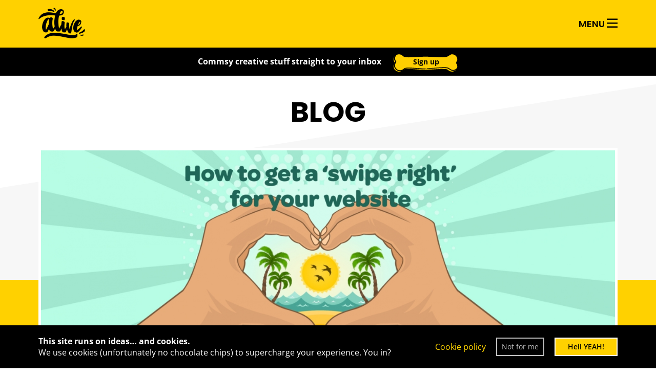

--- FILE ---
content_type: text/html; charset=UTF-8
request_url: https://www.alivewithideas.com/blog/how-to-get-a-swipe-right-for-your-website/
body_size: 18944
content:
<!DOCTYPE html>
<html lang="en-GB">
<head>
<meta charset="utf-8">
<meta http-equiv="X-UA-Compatible" content="IE=edge">
<meta name='viewport' content='width=device-width, maximum-scale=1.0, minimum-scale=1.0, initial-scale=1.0' />
<link rel="profile" href="https://gmpg.org/xfn/11">
<script>var ajaxurl = 'https://www.alivewithideas.com/wp-admin/admin-ajax.php'; var blogPage="https://www.alivewithideas.com/blog/"; 	var shopPage="https://www.alivewithideas.com/shop/";</script>
<link rel="preload" href="https://www.alivewithideas.com/wp-content/themes/alive/fonts/abril-fatface-v23-latin-regular.woff2" as="font" type="font/woff2"  crossorigin ><link rel="preload" href="https://www.alivewithideas.com/wp-content/themes/alive/fonts/poppins-v20-latin-300.woff2" as="font" type="font/woff2"  crossorigin ><link rel="preload" href="https://www.alivewithideas.com/wp-content/themes/alive/fonts/poppins-v20-latin-regular.woff2" as="font" type="font/woff2"  crossorigin ><link rel="preload" href="https://www.alivewithideas.com/wp-content/themes/alive/fonts/poppins-v20-latin-600.woff2" as="font" type="font/woff2"  crossorigin ><link rel="preload" href="https://www.alivewithideas.com/wp-content/themes/alive/fonts/poppins-v20-latin-700.woff2" as="font" type="font/woff2"  crossorigin ><link rel="preload" href="https://www.alivewithideas.com/wp-content/themes/alive/fonts/open-sans-v36-latin-regular.woff2" as="font" type="font/woff2"  crossorigin ><link rel="preload" href="https://www.alivewithideas.com/wp-content/themes/alive/fonts/open-sans-v36-latin-600.woff2" as="font" type="font/woff2"  crossorigin ><link rel="preload" href="https://www.alivewithideas.com/wp-content/themes/alive/fonts/open-sans-v36-latin-700.woff2" as="font" type="font/woff2"  crossorigin ><meta name='robots' content='index, follow, max-image-preview:large, max-snippet:-1, max-video-preview:-1' />
	<style>img:is([sizes="auto" i], [sizes^="auto," i]) { contain-intrinsic-size: 3000px 1500px }</style>
	<!--[if lt IE 9]>
<script src="https://www.alivewithideas.com/wp-content/themes/alive/lib/js/html5shiv.min.js"></script>
<script src="https://www.alivewithideas.com/wp-content/themes/alive/lib/js/respond.min.js"></script>
<![endif]-->

	<title>Alive With Ideas - Blog - How to get a ‘swipe right’ for your website </title>
	<meta name="description" content="The heatwave isn’t the only thing that’s been raising temperatures in recent months. From high profile Royal weddings, to the return of trashy dating show" />
	<link rel="canonical" href="https://www.alivewithideas.com/blog/how-to-get-a-swipe-right-for-your-website/" />
	<meta property="og:locale" content="en_GB" />
	<meta property="og:type" content="article" />
	<meta property="og:title" content="Alive With Ideas - Blog - How to get a ‘swipe right’ for your website " />
	<meta property="og:description" content="The heatwave isn’t the only thing that’s been raising temperatures in recent months. From high profile Royal weddings, to the return of trashy dating show" />
	<meta property="og:url" content="https://www.alivewithideas.com/blog/how-to-get-a-swipe-right-for-your-website/" />
	<meta property="og:site_name" content="Alive With Ideas" />
	<meta property="article:publisher" content="https://www.facebook.com/alivewithideas/" />
	<meta property="article:published_time" content="2018-08-23T11:41:32+00:00" />
	<meta property="article:modified_time" content="2019-09-10T09:23:23+00:00" />
	<meta property="og:image" content="https://www.alivewithideas.com/wp-content/uploads/2019/07/Swipe-right_banners_Blog-banner-1200x405.jpg" />
	<meta property="og:image:width" content="1200" />
	<meta property="og:image:height" content="405" />
	<meta property="og:image:type" content="image/jpeg" />
	<meta name="author" content="ataylor" />
	<meta name="twitter:card" content="summary_large_image" />
	<meta name="twitter:creator" content="@alivewithideas" />
	<meta name="twitter:site" content="@alivewithideas" />
	<meta name="twitter:label1" content="Written by" />
	<meta name="twitter:data1" content="ataylor" />
	<meta name="twitter:label2" content="Estimated reading time" />
	<meta name="twitter:data2" content="7 minutes" />
	<script type="application/ld+json" class="yoast-schema-graph">{"@context":"https://schema.org","@graph":[{"@type":"WebPage","@id":"https://www.alivewithideas.com/blog/how-to-get-a-swipe-right-for-your-website/","url":"https://www.alivewithideas.com/blog/how-to-get-a-swipe-right-for-your-website/","name":"Alive With Ideas - Blog - How to get a ‘swipe right’ for your website ","isPartOf":{"@id":"https://www.alivewithideas.com/#website"},"primaryImageOfPage":{"@id":"https://www.alivewithideas.com/blog/how-to-get-a-swipe-right-for-your-website/#primaryimage"},"image":{"@id":"https://www.alivewithideas.com/blog/how-to-get-a-swipe-right-for-your-website/#primaryimage"},"thumbnailUrl":"https://www.alivewithideas.com/wp-content/uploads/2019/07/Swipe-right_banners_Blog-banner-scaled.jpg","datePublished":"2018-08-23T11:41:32+00:00","dateModified":"2019-09-10T09:23:23+00:00","author":{"@id":"https://www.alivewithideas.com/#/schema/person/87eebee694c8892015f0fd63382543a8"},"description":"The heatwave isn’t the only thing that’s been raising temperatures in recent months. From high profile Royal weddings, to the return of trashy dating show","breadcrumb":{"@id":"https://www.alivewithideas.com/blog/how-to-get-a-swipe-right-for-your-website/#breadcrumb"},"inLanguage":"en-GB","potentialAction":[{"@type":"ReadAction","target":["https://www.alivewithideas.com/blog/how-to-get-a-swipe-right-for-your-website/"]}]},{"@type":"ImageObject","inLanguage":"en-GB","@id":"https://www.alivewithideas.com/blog/how-to-get-a-swipe-right-for-your-website/#primaryimage","url":"https://www.alivewithideas.com/wp-content/uploads/2019/07/Swipe-right_banners_Blog-banner-scaled.jpg","contentUrl":"https://www.alivewithideas.com/wp-content/uploads/2019/07/Swipe-right_banners_Blog-banner-scaled.jpg","width":2560,"height":864},{"@type":"BreadcrumbList","@id":"https://www.alivewithideas.com/blog/how-to-get-a-swipe-right-for-your-website/#breadcrumb","itemListElement":[{"@type":"ListItem","position":1,"name":"Home","item":"https://www.alivewithideas.com/"},{"@type":"ListItem","position":2,"name":"Blog","item":"https://www.alivewithideas.com/blog/"},{"@type":"ListItem","position":3,"name":"How to get a ‘swipe right’ for your website "}]},{"@type":"WebSite","@id":"https://www.alivewithideas.com/#website","url":"https://www.alivewithideas.com/","name":"Alive With Ideas","description":"","potentialAction":[{"@type":"SearchAction","target":{"@type":"EntryPoint","urlTemplate":"https://www.alivewithideas.com/?s={search_term_string}"},"query-input":{"@type":"PropertyValueSpecification","valueRequired":true,"valueName":"search_term_string"}}],"inLanguage":"en-GB"},{"@type":"Person","@id":"https://www.alivewithideas.com/#/schema/person/87eebee694c8892015f0fd63382543a8","name":"ataylor","image":{"@type":"ImageObject","inLanguage":"en-GB","@id":"https://www.alivewithideas.com/#/schema/person/image/","url":"https://secure.gravatar.com/avatar/68988fdf8d356789b55d291744c3487fdd5e4c42e69713732a344ccfd3fa091c?s=96&d=mm&r=g","contentUrl":"https://secure.gravatar.com/avatar/68988fdf8d356789b55d291744c3487fdd5e4c42e69713732a344ccfd3fa091c?s=96&d=mm&r=g","caption":"ataylor"}}]}</script>


<link rel='dns-prefetch' href='//player.vimeo.com' />
<link rel='stylesheet' id='wpa-css-css' href='https://www.alivewithideas.com/wp-content/plugins/honeypot/includes/css/wpa.css?ver=2.3.04' type='text/css' media='all' />
<link rel='stylesheet' id='brands-styles-css' href='https://www.alivewithideas.com/wp-content/plugins/woocommerce/assets/css/brands.css?ver=9.8.6' type='text/css' media='all' />
<link rel='stylesheet' id='awi-fonts-css' href='https://www.alivewithideas.com/wp-content/themes/alive/fonts/fonts.min.css?ver=6.8.3' type='text/css' media='all' />
<link rel='stylesheet' id='awi-style-css' href='https://www.alivewithideas.com/wp-content/themes/alive/style.css?ver=21052025.03' type='text/css' media='all' />
<link rel='stylesheet' id='awi-academy-style-css' href='https://www.alivewithideas.com/wp-content/themes/alive/academy/css/academy-style.css?ver=14102024.01' type='text/css' media='all' />
<script type="text/javascript" src="https://www.alivewithideas.com/wp-content/themes/alive/lib/js/modernizr-custom.js" id="awi-mod-js"></script>
<link rel="https://api.w.org/" href="https://www.alivewithideas.com/wp-json/" /><link rel="alternate" title="JSON" type="application/json" href="https://www.alivewithideas.com/wp-json/wp/v2/posts/698" /><link rel='shortlink' href='https://www.alivewithideas.com/?p=698' />
<link rel="alternate" title="oEmbed (JSON)" type="application/json+oembed" href="https://www.alivewithideas.com/wp-json/oembed/1.0/embed?url=https%3A%2F%2Fwww.alivewithideas.com%2Fblog%2Fhow-to-get-a-swipe-right-for-your-website%2F" />
<link rel="alternate" title="oEmbed (XML)" type="text/xml+oembed" href="https://www.alivewithideas.com/wp-json/oembed/1.0/embed?url=https%3A%2F%2Fwww.alivewithideas.com%2Fblog%2Fhow-to-get-a-swipe-right-for-your-website%2F&#038;format=xml" />
		<!-- Google Tag Manager -->
<script>(function(w,d,s,l,i){w[l]=w[l]||[];w[l].push({'gtm.start':
new Date().getTime(),event:'gtm.js'});var f=d.getElementsByTagName(s)[0],
j=d.createElement(s),dl=l!='dataLayer'?'&l='+l:'';j.async=true;j.src=
'https://www.googletagmanager.com/gtm.js?id='+i+dl;f.parentNode.insertBefore(j,f);
})(window,document,'script','dataLayer','GTM-PZSZV2JD');</script>
<!-- End Google Tag Manager -->
	<noscript><style>.woocommerce-product-gallery{ opacity: 1 !important; }</style></noscript>
	<link rel="icon" href="https://www.alivewithideas.com/wp-content/uploads/2020/05/cropped-favicon-1-1-32x32.png" sizes="32x32" />
<link rel="icon" href="https://www.alivewithideas.com/wp-content/uploads/2020/05/cropped-favicon-1-1-192x192.png" sizes="192x192" />
<link rel="apple-touch-icon" href="https://www.alivewithideas.com/wp-content/uploads/2020/05/cropped-favicon-1-1-180x180.png" />
<meta name="msapplication-TileImage" content="https://www.alivewithideas.com/wp-content/uploads/2020/05/cropped-favicon-1-1-270x270.png" />
</head>
<body class="wp-singular post-template-default single single-post postid-698 single-format-standard wp-theme-alive theme-alive woocommerce-no-js">
<a class="sr-only" href="#main-content">Skip to main content</a>	
<header>	
	<div id="header-brand">
		<div class="container">
			<div class="row">
				<div class="col-xs-6 header-logo">
					<a href="https://www.alivewithideas.com" rel="home"><i class="awi-icon awi-icon-alive-logo"></i><span class="sr-only">Alive With Ideas</span></a>
				</div>
				<div class="col-xs-6 header-control">
										<div class="menu-control menu-open">Menu <i class="awi-icon awi-icon-menu"></i></div>
				</div>
			</div>	
		</div>
	</div>
	
	<div id="header-signup">
		<div class="container">
			<div class="row">
				<div class="col-xs-12">
					Commsy creative stuff straight to your inbox
							<div class="bone-btn">	
			<svg xmlns="http://www.w3.org/2000/svg" viewBox="0 0 189.6 55.8"><defs><style>.bb-bg{fill:#ffcf00;}.bb-line{fill:#000000;}</style></defs><g>
			<path class="bb-bg" d="m93.29,50.12c8.67,0,17.35-.33,26-.99,39.2-2.99,35.48-.28,41.67,3.61.98.61,5.26,3.49,10.64,3.01,5.08-.46,10.68-4.25,12.73-9.02,2.18-5.07,1.37-10.95-2.08-15.27-.54-.7-.54-1.69,0-2.39,3.46-4.32,4.26-10.2,2.08-15.27-2.21-5.14-7.13-8.63-12.73-9.02h-.14c-5.39-.49-9.52,2.45-10.5,3.06-6.19,3.89-2.48,7.88-41.67,4.89-8.65-.66-17.32-.99-26-.99h-1.04c-8.67,0-17.35.33-26,.99-39.2,2.99-35.48-1-41.67-4.89-.98-.61-5.11-3.55-10.5-3.06h-.14c-5.6.39-10.52,3.88-12.73,9.02C-.97,18.86-.16,24.74,3.29,29.06c.54.7.54,1.69,0,2.39C-.16,35.77-.97,41.65,1.21,46.72c2.05,4.78,7.65,8.57,12.73,9.02,5.39.49,9.67-2.39,10.64-3.01,6.19-3.89,2.48-6.6,41.67-3.61,8.65.66,17.32.99,26,.99h1.04Z"/>
			<path class="bb-line" d="m96.36,47.47c-4.36,1.6-9.8,1.06-14.51,1-7.16-.04-14.37-.7-21.51-1.22-3.58-.26-7.17-.5-10.75-.65-3.58-.16-7.16-.21-10.62.05-1.44.1-2.83.32-4.12.64-1.3.35-2.3.87-3.4,1.72-2.3,1.88-5.14,3.75-8.28,4.69-1.57.49-3.24.76-4.92.77-1.68.02-3.4-.29-4.96-.83-3.14-1.08-5.94-2.93-8.14-5.43C.57,43.02.19,35.17,3.57,29.4c.42-.73.9-1.41,1.4-2.06.07-.09.07-.17.04-.24.09.11-.3-.41-.52-.7-.25-.32-.46-.69-.69-1.04-.44-.71-.81-1.46-1.14-2.23-1.29-3.08-1.64-6.54-.97-9.82.67-3.27,2.36-6.32,4.76-8.63C8.84,2.35,11.95.81,15.23.25c.41-.08.82-.12,1.24-.16l.31-.03c.07-.02.41-.02.36-.02l.54-.03c.84-.05,1.68,0,2.51.09,1.66.21,3.27.67,4.76,1.32,1.51.64,2.9,1.49,4.17,2.39,1.38.94,2.48,2.07,3.52,2.79,2.06,1.47,4.87,1.97,7.76,2.25,2.9.24,5.85.34,8.82.3,5.94-.06,11.9-.36,17.86-.78,11.97-.9,24.04-1.19,36.05-.9,6.01.15,12.02.45,18.02.91,5.98.45,11.93.92,17.89,1.11,2.98.11,5.95.13,8.91.06,2.94-.14,5.92-.33,8.6-1.14,1.33-.43,2.5-1.04,3.6-1.94.56-.43,1.11-.96,1.74-1.43.58-.49,1.32-.95,1.92-1.35,2.6-1.7,5.68-2.91,8.9-3.04,3.16-.12,6.42.63,9.15,2.29,2.74,1.63,4.96,4.13,6.29,7.03,1.35,2.9,1.76,6.21,1.21,9.35-.27,1.57-.77,3.1-1.49,4.53-.37.71-.78,1.4-1.24,2.04l-.35.48-.17.23s-.05.07-.07.11c-.09.16-.13.35-.11.53.01.14.05.27.12.39.03.06.24.34.42.58.37.47.68.98.99,1.49.61,1.03,1.08,2.14,1.44,3.28.72,2.28.9,4.73.55,7.09-.35,2.35-1.23,4.67-2.68,6.61-1.44,1.91-3.26,3.48-5.31,4.65-2.03,1.19-4.31,1.98-6.7,2.21-2.38.19-4.77-.23-6.95-1.06-2.21-.82-4.17-2.07-5.99-3.47-.89-.7-1.73-1.37-2.63-1.87-.48-.21-.92-.46-1.44-.6l-.75-.25-.79-.17c-2.11-.43-4.33-.61-6.54-.67-1.11-.05-2.22-.06-3.33-.06-1.11,0-2.23,0-3.34.03-4.46.07-8.93.32-13.4.56-4.47.26-8.94.6-13.43.83-4.48.23-8.98.38-13.48.45-1.97.04-5.36.75-6.3-1.08,4.57-.96,9.58-.84,14.31-1.08,4.43-.21,8.83-.53,13.27-.89,4.45-.35,8.91-.68,13.39-.92,4.48-.24,8.97-.42,13.55-.27,2.3.13,4.61.23,7.06.91,1.22.33,2.48.9,3.56,1.62,1.07.74,1.88,1.43,2.73,2.02,1.72,1.21,3.51,2.16,5.44,2.73,1.91.57,3.9.72,5.79.39,3.79-.73,7.55-3.21,9.58-6.48.26-.41.47-.83.67-1.26.18-.45.37-.91.5-1.38.28-.94.48-1.91.55-2.89.13-1.96-.15-3.96-.89-5.79-.36-.92-.82-1.8-1.37-2.61l-.44-.6-.32-.44c-.15-.23-.27-.47-.37-.72-.39-1.01-.31-2.18.22-3.12.07-.12.13-.23.22-.35l.18-.24.23-.3c.15-.2.31-.4.43-.61.28-.41.52-.84.76-1.27.44-.88.8-1.81,1.04-2.77.51-1.91.53-3.94.17-5.88-.41-1.93-1.21-3.8-2.43-5.37-2.39-3.19-6.23-5.17-10.3-5.26-3.96-.24-7.87,1.7-11.09,4.4-.41.35-.89.73-1.35,1.11-.52.36-1.02.75-1.61,1.04-1.13.65-2.34,1.03-3.52,1.34-1.18.27-2.35.5-3.51.6-1.16.15-2.31.22-3.45.28-4.58.21-9.08.07-13.58-.14l-6.73-.39-6.71-.5c-8.88-.72-17.78-1.09-26.67-1.11-9.53-.06-19.04.37-28.57,1.13-2.39.17-4.78.35-7.18.48-2.39.15-4.79.26-7.2.34-4.81.13-9.63.22-14.55-.4-1.23-.2-2.47-.42-3.72-.81-.62-.17-1.24-.47-1.85-.72-.59-.32-1.2-.64-1.72-1.04-1.08-.77-1.96-1.62-2.83-2.27-.86-.63-1.88-1.31-2.84-1.82-1.95-1.06-4.09-1.74-6.24-1.84l-.81-.02-.85.04c-.52.03-1.08.08-1.61.18-1.07.19-2.12.5-3.12.93-1.99.88-3.78,2.23-5.16,3.91-1.38,1.69-2.34,3.71-2.8,5.85-.44,2.14-.37,4.39.2,6.51.28,1.06.71,2.09,1.24,3.05.27.48.55.95.88,1.4.17.25.3.37.58.85.22.41.35.87.36,1.34.02.46-.07.93-.26,1.35-.1.21-.21.41-.36.6l-.27.35c-.35.44-.65.9-.94,1.37-.58.94-1.02,1.97-1.35,3.02-.65,2.11-.83,4.4-.42,6.59.4,2.2,1.28,4.28,2.74,5.97,1.44,1.7,3.26,3.13,5.29,4.11,2.03.99,4.23,1.57,6.46,1.46,2.23-.09,4.44-.73,6.46-1.76,1-.49,2-1.14,2.93-1.78.93-.66,1.83-1.44,2.91-2.13,1.08-.71,2.32-1.13,3.53-1.44,1.22-.29,2.43-.43,3.64-.56,4.82-.36,9.58-.17,14.33.04,4.75.24,9.48.6,14.2,1.01,9.42.88,18.84,1.52,28.29,1.87.43.14,1.21-.25,1.34.35Z"/></g>
			</svg>	
			<button type="button" data-toggle="modal" data-target="#modal-signup">Sign up</button>
		</div>										
				</div>				
			</div>			
		</div>		
	</div>
	
</header>	
<div id="menu-overlay">	
	<div class="menu-overlay-header">								
		<div class="container">
			<div class="row">
				<div class="col-xs-12">				
					<div class="row">
						<div class="col-xs-6 header-logo">
							<a href="https://www.alivewithideas.com" rel="home"><i class="awi-icon awi-icon-alive-logo"></i><span class="sr-only">Alive With Ideas</span></a>
						</div>
						<div class="col-xs-6 header-control">
														<div class="menu-control menu-close">Menu <i class="awi-icon awi-icon-close"></i></div>
						</div>
					</div>
				</div>
			</div>
		</div>
	</div>

	<div class="menu-overlay-content">		
		<div class="container">			
			<div class="row">
				<div class="col-xs-12 col-lg-4 col-lg-offset-4">	
					<div class="menu-overlay-menu">
						<div class="menu-header">
							Menu
						</div>
						<ul id="main-menu" class="main-menu">
							<li><a href="https://www.alivewithideas.com">Home</a></li>
							<li><a href="https://www.alivewithideas.com/gallery/">Gallery</a></li>
							<li><a href="https://www.alivewithideas.com/blog/">Blog</a></li>
							<li><a href="https://www.alivewithideas.com/being-alive/">Being Alive</a></li>
							<li><a href="https://ideaseverywhere.alivewithideas.com/">Ideas Everywhere</a></li>
							<li><a href="https://www.alivewithideas.com/resources/">Resources</a></li>
							<li><a href="https://www.alivewithideas.com/contact/">Contact</a></li>
						</ul>
						<div class="social">
							<ul>
								<li><a target="_blank" rel="noopener" href="https://www.linkedin.com/company/alive-with-ideas/"><i class="awi-icon awi-icon-linkedin"></i><span class="sr-only">Alive With Ideas on LinkedIn</span></a></li>
								<li><a target="_blank" rel="noopener" href="https://www.instagram.com/alivewithideas/"><i class="awi-icon awi-icon-instagram"></i><span class="sr-only">Alive With Ideas on Instagram</span></a></li>
								<li><a target="_blank" rel="noopener" href="https://twitter.com/alivewithideas/"><i class="awi-icon awi-icon-twitter"></i><span class="sr-only">Alive With Ideas on Twitter</span></a></li>
							</ul>
						</div>
					</div>			
					<img loading="lazy" src="https://www.alivewithideas.com/wp-content/themes/alive/images/img-see-more-l.png" width="99" height="99" alt="">
				</div>
			</div>
		</div>
	</div>
</div>

<div id="wrapper"><div  id="main-content">
<div class="section section-grey" id="article-banner">
	<div class="angle angle-white-grey"></div>
	<div class="article-banner-section-bg"></div>
	<div class="container">
		<div class="row">			
			<div class="col-xs-12">
				<p class="h4">Blog</p>
																<img src="https://www.alivewithideas.com/wp-content/uploads/2019/07/Swipe-right_banners_Blog-banner-scaled-1360x459.jpg" alt="How to get a ‘swipe right’ for your website " class="img-responsive" width="1360" height="459">					
								</div>
		</div>
	</div>
</div>


<div class="section section-grey" id="article-main">
	<div class="container">
		<div class="row">
			
			<div class="col-xs-12 col-lg-8">			
				<div class="article-header">
					<p><a href="" class="blog-link animated-2 to-underline underline-left">&lt; Blog home</a></p>					
					<h1 class="animated-1 to-highlight">How to get a ‘swipe right’ for your website </h1>
					<p class="article-date">23rd Aug 2018</p>	
				</div>
				<div class="article-content">						
					<p>The heatwave isn’t the only thing that’s been raising temperatures in recent months. From high profile Royal weddings, to the return of trashy dating show Love Island, 2018 is shaping up to be a year filled with love and romance.</p>
<p>What you may be surprised to hear is that love could also be the answer when it comes to creating a sales-driven website. As the secret to generating sales &#8211; even if you’re a B2B company supplying highly specialised pieces of kit &#8211; lies in how well you can form connections.</p>
<p>While it’s easy to get caught up in the numbers (how many web visitors you’re getting, how many conversions, etc), it’s important to remember that people buy from people. Every lead is simply a person (or team of people) that you need to convince to start a relationship with you. If that’s not happening, then maybe it’s time for a review of your website and its content.</p>
<p>Us humans are social beings. We are driven by relationships and making a connection with those around us. The top performing teams know this and understand the importance of embracing the human element of business (both externally and internally). It’s the reason why so many companies are now investing so heavily in user experience (UX) and customer experience (CX) – basically, what it feels like to work with them.<img fetchpriority="high" decoding="async" class="alignright wp-image-704 size-medium" src="https://www.alivewithideas.com/wp-content/uploads/2019/07/swipe-right_blog_images-01-300x300.png" alt="" width="300" height="300" srcset="https://www.alivewithideas.com/wp-content/uploads/2019/07/swipe-right_blog_images-01-300x300.png 300w, https://www.alivewithideas.com/wp-content/uploads/2019/07/swipe-right_blog_images-01-100x100.png 100w, https://www.alivewithideas.com/wp-content/uploads/2019/07/swipe-right_blog_images-01-150x150.png 150w, https://www.alivewithideas.com/wp-content/uploads/2019/07/swipe-right_blog_images-01-76x76.png 76w, https://www.alivewithideas.com/wp-content/uploads/2019/07/swipe-right_blog_images-01-168x168.png 168w, https://www.alivewithideas.com/wp-content/uploads/2019/07/swipe-right_blog_images-01.png 350w" sizes="(max-width: 300px) 100vw, 300px" /></p>
<p>With any B2B or B2C website, you’re firstly putting yourself out there and trying to catch someone’s eye. Then trying to make your business, products and services as attractive to them as possible. Your ultimate aim is to turn them from a prospect into a long-term, loyal partner – which is why a masterclass in dating can be a great place to start.</p>
<p>So, how does the age-old art of courtship translate into B2B web design?</p>
<h3>The blind date test</h3>
<p>Having someone visit your website for the first time, is in many ways like going on a blind date. An individual may have found you in a number of different ways –  for example, a friend may have set up the encounter by making a recommendation, or they could have seen you putting yourself out there, such as through an online ad. Expectations will vary, based on how much they have been told about you beforehand and what they have seen up to this point.</p>
<p>In preparation for this first encounter, there are some basics you need to get right.</p>
<h3>Turn up!</h3>
<p>While someone may wait 10 or even 20 minutes for their date to show up in person, if your website doesn’t make an appearance within just a couple of seconds, they are unlikely to stick around. And potential customers aren’t the only ones you need to turn up for, loading quickly on any device also matters to Google and can influence how well you rank.</p>
<h3>Speak clearly<img decoding="async" class="alignright wp-image-703 size-medium" src="https://www.alivewithideas.com/wp-content/uploads/2019/07/swipe-right_blog_images_Artboard-2-300x300.png" alt="" width="300" height="300" srcset="https://www.alivewithideas.com/wp-content/uploads/2019/07/swipe-right_blog_images_Artboard-2-300x300.png 300w, https://www.alivewithideas.com/wp-content/uploads/2019/07/swipe-right_blog_images_Artboard-2-100x100.png 100w, https://www.alivewithideas.com/wp-content/uploads/2019/07/swipe-right_blog_images_Artboard-2-150x150.png 150w, https://www.alivewithideas.com/wp-content/uploads/2019/07/swipe-right_blog_images_Artboard-2-76x76.png 76w, https://www.alivewithideas.com/wp-content/uploads/2019/07/swipe-right_blog_images_Artboard-2-168x168.png 168w, https://www.alivewithideas.com/wp-content/uploads/2019/07/swipe-right_blog_images_Artboard-2.png 351w" sizes="(max-width: 300px) 100vw, 300px" /></h3>
<p>How you express yourself is very important and is the secret of forming a strong connection. Always avoid talking in long or hard to read sentences, or using jargon and industry spiel too heavily.</p>
<p>Even if your target market includes nuclear physicists, you need to use language that is accessible and easy to digest. How you communicate on your website will paint a picture of what it may be like to work with you. If you’re providing a complicated service or technical product, then you need to show you can explain things clearly.</p>
<h3>Present yourself well</h3>
<p>How you present yourself is another big factor. Never go for design over substance. You need to be smart and well presented, yet comfortable. Using too many flashy graphics, or being over-designed can end up being distracting and put people off. There is also no point having a colourful and intricate web design, if the information it contains is too hard to find or physically read!</p>
<p>Avoid the 7 biggest dating put offs</p>
<p>Once you’ve got the basics right, it’s time to perfect your dating skills. These common dating put offs are best avoided with any company website.</p>
<h3>1) Making a poor first impression</h3>
<p>You need to make a great first impression, as lasting opinions can be formed in just seconds. With so much competition out there – and coming from anywhere in the world nowadays – potential customers will simply ‘swipe left’ and move on, if they don’t like what they see, or can’t find what they’re looking for very quickly. Look at you site through the eyes of someone who has never visited before and knows nothing about your company. What impression does it instantly give? What does it suggest you are like to work with?</p>
<h3>2) Going for the wrong type of person</h3>
<p>Dating is about finding a good match and that means understanding clearly who your target audiences are and what they will be looking for. Is your website up to date and clearly focused on your key buyer types? It’s never going to work if you’re pulling in and spending time on the wrong type of person, no matter how much you want it to. Work out who is the best fit for your product – who will have a need and benefit from it the most? Are they in a particular geographic area? What budget do they need to have access to? What level of person should you be talking to?</p>
<h3>3) Having nothing in common</h3>
<p>You need to make it obvious from the moment someone arrives that they are in the right place and should be speaking with you. Check that your website makes it clear who you work with and how you help them. You may find you have a high bounce rate (i.e. people arriving and leaving straight away) if it isn’t instantly clear what you’re offering and the problem it solves (promoting the benefits not nitty gritty features at this top level).</p>
<h3>4) Trying to move too fast<img decoding="async" class="alignright size-medium wp-image-702" src="https://www.alivewithideas.com/wp-content/uploads/2019/07/swipe-right_blog_images_Artboard-2-copy-300x300.png" alt="" width="300" height="300" srcset="https://www.alivewithideas.com/wp-content/uploads/2019/07/swipe-right_blog_images_Artboard-2-copy-300x300.png 300w, https://www.alivewithideas.com/wp-content/uploads/2019/07/swipe-right_blog_images_Artboard-2-copy-100x100.png 100w, https://www.alivewithideas.com/wp-content/uploads/2019/07/swipe-right_blog_images_Artboard-2-copy-150x150.png 150w, https://www.alivewithideas.com/wp-content/uploads/2019/07/swipe-right_blog_images_Artboard-2-copy-76x76.png 76w, https://www.alivewithideas.com/wp-content/uploads/2019/07/swipe-right_blog_images_Artboard-2-copy-168x168.png 168w, https://www.alivewithideas.com/wp-content/uploads/2019/07/swipe-right_blog_images_Artboard-2-copy.png 351w" sizes="(max-width: 300px) 100vw, 300px" /></h3>
<p>When you first start dating someone, especially when you’re meeting them for the first time, it’s not only a little creepy but can also be very off putting, if they grill you for tons of personal information.</p>
<p>There needs to be an adequate level of trust in place, before you try and prise someone’s life story out of them. The biggest culprit here is the website form. You many want to know a potential lead’s name, company, phone number, email address, job title…..but ask too much too soon and you may lose them all together.</p>
<h3>5) Talking too much (and about yourself)</h3>
<p>Waffle is never appealing, especially on a website. Work out what the core information is that you want to get across and go from there. The more you say, the more your important messages may become buried. You also need to think about your target audience and the information they will want to find on your website. As you may want to shout about all your awards and accreditations (and that swimming race you won when you were 8), but is that really what your audience will be interested in? If you’re all me, me, me and don’t show you understand your target audience and their issues, you’ll just be shown the door.</p>
<h3>6) Being too pushy<img loading="lazy" decoding="async" class="alignright size-medium wp-image-701" src="https://www.alivewithideas.com/wp-content/uploads/2019/07/swipe-right_blog_images_Artboard-2-copy-2-300x300.png" alt="" width="300" height="300" srcset="https://www.alivewithideas.com/wp-content/uploads/2019/07/swipe-right_blog_images_Artboard-2-copy-2-300x300.png 300w, https://www.alivewithideas.com/wp-content/uploads/2019/07/swipe-right_blog_images_Artboard-2-copy-2-100x100.png 100w, https://www.alivewithideas.com/wp-content/uploads/2019/07/swipe-right_blog_images_Artboard-2-copy-2-150x150.png 150w, https://www.alivewithideas.com/wp-content/uploads/2019/07/swipe-right_blog_images_Artboard-2-copy-2-76x76.png 76w, https://www.alivewithideas.com/wp-content/uploads/2019/07/swipe-right_blog_images_Artboard-2-copy-2-168x168.png 168w, https://www.alivewithideas.com/wp-content/uploads/2019/07/swipe-right_blog_images_Artboard-2-copy-2.png 351w" sizes="auto, (max-width: 300px) 100vw, 300px" /></h3>
<p>Every relationship takes time to develop. If you try and rush things by being too pushy, then you’re going to scare potential leads away.</p>
<p>Work out the buyer journey that visitors will follow on your website and use tailored content to guide them along. For example, you may pull people in with an interesting, educational piece offering advice on a problem your target audience may be experiencing. This may link to a more detailed or technical piece of content and finally lead on to a case study that shows your product solving the problem. This is a tried and tested content marketing journey. It helps you make a strong case for your product or service, and expresses how it can help make their life easier, without jumping on someone to push for the sale.</p>
<h3>7) A big mismatch</h3>
<p>Plus, don’t forget that the reality must match up with what you’re promising.</p>
<p>Most people can spot a faker a mile-off. You may get away with generating leads for a while, but people talk, and it won’t take long for your reputation to be damaged.</p>
<p>Be transparent and ensure that your website sits at the heart of the wider company culture. Whether someone visits your website, calls you on the phone, sends you an email, or meets an employee at a networking event, there should be consistency and a customer-first approach.</p>
<p>By Amy Archer at <a href="https://www.creativeleopard.com/">Creative Leopard</a> for Alive!</p>
					
					
<!-- Start Garden Blog -->
					
<!-- End Garden Blog -->

									
						
					<div class="social-share"><h5>Share&#8230;</h5><ul><li><a id="share-linkedin" target="_blank" rel="noopener" href="https://www.linkedin.com/shareArticle?mini=true&url=https://www.alivewithideas.com/blog/how-to-get-a-swipe-right-for-your-website/&title=&summary=&source="><i class="awi-icon awi-icon-linkedin"></i></a></li><li><a id="share-twitter" target="_blank" rel="noopener" href="https://twitter.com/intent/tweet?url=https://www.alivewithideas.com/blog/how-to-get-a-swipe-right-for-your-website/"><i class="awi-icon awi-icon-twitter"></i></a></li><li><a id="share-facebook" target="_blank" rel="noopener" href="https://www.facebook.com/sharer/sharer.php?u=https://www.alivewithideas.com/blog/how-to-get-a-swipe-right-for-your-website/"><i class="awi-icon awi-icon-facebook"></i></a></li></ul></div>					<div class="article-nav"><div class="row"><div class="col-xs-12 col-sm-4"><a class="article-nav-prev animated-1 to-underline underline-left" href="https://www.alivewithideas.com/blog/personal-branding/">&lt; Previous blog post</a></div><div class="col-xs-12 col-sm-4 col-sm-push-4"><a class="article-nav-next animated-2  to-underline underline-right" href="https://www.alivewithideas.com/blog/ride-the-rollercoaster-of-change/">Next blog post &gt;</a></div><div class="col-xs-12 col-sm-4 col-sm-pull-4"><a href="https://www.alivewithideas.com/blog/" class="blog-link animated-1  to-underline">Blog home</a></div></div></div>				</div>	
			</div>
			
			<div class="col-xs-12 col-lg-4">	
				<div class="article-sidebar">
					<div class="row">
						<div class="col-xs-12 col-md-4 col-lg-12">	
														<div class="blog-panel blog-panel-posts" id="blog-panel-posts"><h3 class="animated-1 to-highlight">Recent posts</h3><ul id="panel-list-posts"><li><div class="blog-panel-posts-image"><img loading="lazy" src="https://www.alivewithideas.com/wp-content/uploads/2026/01/5610_Meet-The-Alive-Team-Katie_Website-76x76.png" width="76" height="76" alt="Meet the team that brings us Alive – Katie"></div><div class="blog-panel-posts-text"><h4>Meet the team that brings us Alive – Katie</h4><a href="https://www.alivewithideas.com/blog/meet-the-team-that-brings-us-alive-katie/">Read story</a></div></li><li><div class="blog-panel-posts-image"><img loading="lazy" src="https://www.alivewithideas.com/wp-content/uploads/2026/01/5620_NY2026_banner_V01-76x76.jpg" width="76" height="76" alt="Why 2026 is built one smart idea at a time"></div><div class="blog-panel-posts-text"><h4>Why 2026 is built one smart idea at a time</h4><a href="https://www.alivewithideas.com/blog/why-2026-is-built-one-smart-idea-at-a-time/">Read story</a></div></li><li><div class="blog-panel-posts-image"><img loading="lazy" src="https://www.alivewithideas.com/wp-content/uploads/2025/12/5590_Alive_Christmas-Comms-on-Call_Blog_V2_Blog_Banner-76x76.png" width="76" height="76" alt="Pressing pause over the festive period: a guide for comms folk on call"></div><div class="blog-panel-posts-text"><h4>Pressing pause over the festive period: a guide for comms folk on call</h4><a href="https://www.alivewithideas.com/blog/pressing-pause-over-the-festive-period-a-guide-for-comms-folk-on-call/">Read story</a></div></li><li><div class="blog-panel-posts-image"><img loading="lazy" src="https://www.alivewithideas.com/wp-content/uploads/2025/12/5591_Alive_Breaking-Boundaries-on-the-Dancefloor_V1_Blog_Banner-76x76.png" width="76" height="76" alt="Breaking boundaries on the ballroom floor: how Strictly Come Dancing has championed diversity"></div><div class="blog-panel-posts-text"><h4>Breaking boundaries on the ballroom floor: how Strictly Come Dancing has championed diversity</h4><a href="https://www.alivewithideas.com/blog/breaking-boundaries-on-the-ballroom-floor-how-strictly-come-dancing-has-championed-diversity/">Read story</a></div></li><li><div class="blog-panel-posts-image"><img loading="lazy" src="https://www.alivewithideas.com/wp-content/uploads/2025/11/5592_Alive_Christmas-Roundup_V1_Blog_Banner.png" width="76" height="76" alt="Alive&#8217;s 2025 wrapped"></div><div class="blog-panel-posts-text"><h4>Alive&#8217;s 2025 wrapped</h4><a href="https://www.alivewithideas.com/blog/alive-2025-roundup/">Read story</a></div></li><li><div class="blog-panel-posts-image"><img loading="lazy" src="https://www.alivewithideas.com/wp-content/uploads/2025/12/Human_AI_Blog_Banner@2x-8-76x76.png" width="76" height="76" alt="AI &#038; comms: clarity, collaboration &#038; the new creative muscle"></div><div class="blog-panel-posts-text"><h4>AI &#038; comms: clarity, collaboration &#038; the new creative muscle</h4><a href="https://www.alivewithideas.com/blog/ai-comms-clarity-collaboration-the-new-creative-muscle/">Read story</a></div></li><li><div class="blog-panel-posts-image"><img loading="lazy" src="https://www.alivewithideas.com/wp-content/uploads/2025/12/5286_AI-and-design_blog_Blog_Banner-76x76.png" width="76" height="76" alt="AI &#038; design: the devil&#8217;s in the details"></div><div class="blog-panel-posts-text"><h4>AI &#038; design: the devil&#8217;s in the details</h4><a href="https://www.alivewithideas.com/blog/ai-design-the-devils-in-the-details/">Read story</a></div></li><li><div class="blog-panel-posts-image"><img loading="lazy" src="https://www.alivewithideas.com/wp-content/uploads/2025/11/5380_Alive_Blog_Safety-Comms_V1_Blog_Banner-76x76.png" width="76" height="76" alt="Safety comms: time for a fresh approach"></div><div class="blog-panel-posts-text"><h4>Safety comms: time for a fresh approach</h4><a href="https://www.alivewithideas.com/blog/safety-comms-time-for-a-fresh-approach/">Read story</a></div></li><li><div class="blog-panel-posts-image"><img loading="lazy" src="https://www.alivewithideas.com/wp-content/uploads/2025/07/Alive_Blog_Gather-stories_V3_Blog_Banner-76x76.jpg" width="76" height="76" alt="How to gather stories without overburdening participants"></div><div class="blog-panel-posts-text"><h4>How to gather stories without overburdening participants</h4><a href="https://www.alivewithideas.com/blog/how-to-gather-stories-without-overburdening-participants/">Read story</a></div></li><li><div class="blog-panel-posts-image"><img loading="lazy" src="https://www.alivewithideas.com/wp-content/uploads/2025/07/AliveWithIdeas_A-RECIPE-FOR-SUCCESS-76x76.png" width="76" height="76" alt="A recipe for success – serving up smart comms on a budget"></div><div class="blog-panel-posts-text"><h4>A recipe for success – serving up smart comms on a budget</h4><a href="https://www.alivewithideas.com/blog/a-recipe-for-success-serving-up-smart-comms-on-a-budget/">Read story</a></div></li><li><div class="blog-panel-posts-image"><img loading="lazy" src="https://www.alivewithideas.com/wp-content/uploads/2025/07/5375_Alive_Blog_Lessons-from-Split-Fiction_V2_Blog_Banner-76x76.png" width="76" height="76" alt="Creativity is the ultimate power-up: lessons from Split Fiction"></div><div class="blog-panel-posts-text"><h4>Creativity is the ultimate power-up: lessons from Split Fiction</h4><a href="https://www.alivewithideas.com/blog/creativity-is-the-ultimate-power-up-lessons-from-split-fiction/">Read story</a></div></li><li><div class="blog-panel-posts-image"><img loading="lazy" src="https://www.alivewithideas.com/wp-content/uploads/2025/07/5381_Alive_Blog_Return-of-the-90s_V1_Blog_Banner-76x76.png" width="76" height="76" alt="Return of the 90s: 2025’s summer of nostalgia"></div><div class="blog-panel-posts-text"><h4>Return of the 90s: 2025’s summer of nostalgia</h4><a href="https://www.alivewithideas.com/blog/return-of-the-90s-2025s-summer-of-nostalgia/">Read story</a></div></li></ul><div class="blog-panel-button"><button id="panel-list-show-posts" class="see-more-link animated-1 to-underline">Show more</button></div></div>	
						</div>
						<div class="col-xs-12 col-md-4 col-lg-12">	
														<div class="blog-panel" id="blog-panel-cats"><h3 class="animated-2 to-highlight">Categories</h3><ul id="panel-list-cats"><li><a href="https://www.alivewithideas.com/blog/category/ai/">AI</a></li><li><a href="https://www.alivewithideas.com/blog/category/animation-video/">Animation &amp; Video</a></li><li><a href="https://www.alivewithideas.com/blog/category/arty/">Arty</a></li><li><a href="https://www.alivewithideas.com/blog/category/being-alive/">Being Alive</a></li><li><a href="https://www.alivewithideas.com/blog/category/brand-communications/">Brand Communications</a></li><li><a href="https://www.alivewithideas.com/blog/category/branded-workplace-environment/">Branded workplace environment</a></li><li><a href="https://www.alivewithideas.com/blog/category/campaigns/">Campaigns</a></li><li><a href="https://www.alivewithideas.com/blog/category/change-management/">Change &amp; transformation</a></li><li><a href="https://www.alivewithideas.com/blog/category/content-creation/">Content creation</a></li><li><a href="https://www.alivewithideas.com/blog/category/creativity-bootcamp/">Creativity Bootcamp</a></li><li><a href="https://www.alivewithideas.com/blog/category/culture/">Culture</a></li><li><a href="https://www.alivewithideas.com/blog/category/digital/">Digital</a></li><li><a href="https://www.alivewithideas.com/blog/category/edi/">ED&amp;I</a></li><li><a href="https://www.alivewithideas.com/blog/category/employee-engagement/">Employee engagement</a></li><li><a href="https://www.alivewithideas.com/blog/category/ideas-inspiration-creativity/">Ideas, inspiration &amp; creativity</a></li><li><a href="https://www.alivewithideas.com/blog/category/infographics/">Infographics</a></li><li><a href="https://www.alivewithideas.com/blog/category/internal-communications/">Internal communications</a></li><li><a href="https://www.alivewithideas.com/blog/category/intranet-and-esn/">Intranet and ESN</a></li><li><a href="https://www.alivewithideas.com/blog/category/leadership/">Leadership</a></li><li><a href="https://www.alivewithideas.com/blog/category/line-managers/">Line managers</a></li><li><a href="https://www.alivewithideas.com/blog/category/mental-health-wellbeing/">Mental health &amp; Wellbeing</a></li><li><a href="https://www.alivewithideas.com/blog/category/other/">Other</a></li><li><a href="https://www.alivewithideas.com/blog/category/public-sector/">Public Sector</a></li><li><a href="https://www.alivewithideas.com/blog/category/snackablesnippets/">Snackable Snippets</a></li><li><a href="https://www.alivewithideas.com/blog/category/strategy/">Strategy</a></li><li><a href="https://www.alivewithideas.com/blog/category/recruitment/">Talent &amp; recruitment</a></li><li><a href="https://www.alivewithideas.com/blog/category/thinky/">Thinky</a></li><li><a href="https://www.alivewithideas.com/blog/category/websites/">Websites</a></li><li><a href="https://www.alivewithideas.com/blog/category/wordy/">Wordy</a></li><li><a href="https://www.alivewithideas.com/blog/category/yesvember/">YESvember</a></li><li><a href="https://www.alivewithideas.com/blog/category/zombies/">Zombies</a></li></ul><div class="blog-panel-button"><button id="panel-list-show-cats" class="see-more-link animated-1 to-underline">Show more</button></div></div>	
						</div>
						<div class="col-xs-12 col-md-4 col-lg-12">	
														<div class="blog-panel" id="blog-panel-years"><h3 class="animated-1 to-highlight">Archives</h3><ul id="panel-list-years">	<li><a href='https://www.alivewithideas.com/blog/2026/'>2026</a></li>
	<li><a href='https://www.alivewithideas.com/blog/2025/'>2025</a></li>
	<li><a href='https://www.alivewithideas.com/blog/2024/'>2024</a></li>
	<li><a href='https://www.alivewithideas.com/blog/2023/'>2023</a></li>
	<li><a href='https://www.alivewithideas.com/blog/2022/'>2022</a></li>
	<li><a href='https://www.alivewithideas.com/blog/2021/'>2021</a></li>
	<li><a href='https://www.alivewithideas.com/blog/2020/'>2020</a></li>
	<li><a href='https://www.alivewithideas.com/blog/2019/'>2019</a></li>
	<li><a href='https://www.alivewithideas.com/blog/2018/'>2018</a></li>
	<li><a href='https://www.alivewithideas.com/blog/2017/'>2017</a></li>
	<li><a href='https://www.alivewithideas.com/blog/2016/'>2016</a></li>
	<li><a href='https://www.alivewithideas.com/blog/2015/'>2015</a></li>
	<li><a href='https://www.alivewithideas.com/blog/2014/'>2014</a></li>
</ul><div class="blog-panel-button"><button id="panel-list-show-years" class="see-more-link animated-1 to-underline">Show more</button></div></div>	
						</div>
					</div>
				</div>				
			</div>
			
		</div>
	</div>
	<!--
	<img src="https://www.alivewithideas.com/wp-content/themes/alive/images/img-drawn-arrow-1@2x.png" class="feature-image animated-1 to-zoomIn" id="article-img-arrow" />
	<img src="https://www.alivewithideas.com/wp-content/themes/alive/images/img-camera@2x.png" class="feature-image animated-1 to-zoomIn" id="article-img-camera" />
	-->
</div>

<div class="angle angle-grey-white push-back"></div>
<div class="section">
<div class="container"><div class="row"><div class="col-xs-12"><div class="testimonial-slider-wrapper"><div class="testimonial-slider"><div class="testimonial-slide"><div class="testimonial-slide-text"><p>&ldquo;I feel like they own and care for the project as much as we do! I would not use anyone else for my creative work and think Alive is ahead of the game.&rdquo;</p></div><div class="testimonial-slide-cite"><span>Jo Hobbs &mdash; </span>Communications Manager</div></div><div class="testimonial-slide"><div class="testimonial-slide-text"><p>&ldquo;Thanks for all your help.  We are delighted with the campaign, both in terms of the creativity and messaging but also the thought taken over the rollout of the materials.  All looks absolutely fabulous!&rdquo;</p></div><div class="testimonial-slide-cite"><span>Sarah Crowdy &mdash; </span>Campaign and Media Officer Communications, South East Water </div></div><div class="testimonial-slide"><div class="testimonial-slide-text"><p>&ldquo;We went to ‘Alive’ for ideas on how to run a specific employee program in Europe.  Alan and his team were brilliant in coming up with fresh, creative and practical approaches.  The team took charge and executed brilliantly.  We are pleased with the progress made so far and hope to have the same level of partnership and commitment going forward.&rdquo;</p></div><div class="testimonial-slide-cite"><span>Sobha Varghese &mdash; </span>Tata Consultancy Services </div></div><div class="testimonial-slide"><div class="testimonial-slide-text"><p>&ldquo;Alive helped us create a video of our response to the floods of winter 2019.  Our Chief Officer received messages from all round the country praising us for it and was really pleased with both the video and the response to it.&rdquo;</p></div><div class="testimonial-slide-cite"><span>Alexander Mills, Communications Manager &mdash; </span>South Yorkshire Fire & Rescue</div></div><div class="testimonial-slide"><div class="testimonial-slide-text"><p>&ldquo;We had the privilege to work with the Alive team.  It was our first time to be involved in creating an animation for our patients within paediatrics.  The team were approachable, friendly, creative and very accommodating.  Your vision for what you want to create, is at all times acknowledged, appreciated and accommodated by the team.  They worked effectively and with great passion towards our project and worked not only alongside health professionals but also our patients who really enjoyed the experience of working with the Alive team.  It has given our team the confidence and inspiration to do further projects in the future. We highly recommend Alive and their exceptional team.&rdquo;</p></div><div class="testimonial-slide-cite"><span>DR ELENI ATHANASAKOS, Lead Paediatric Clinical Scientist &mdash; </span>NHS Barts Health</div></div><div class="testimonial-slide"><div class="testimonial-slide-text"><p>&ldquo;‘The short animation developed in co-production with clinicians and young people is outstanding! Informative, developmentally appropriate, vitally fun and engaging. We are really grateful for the expertise of the Alive with Ideas team for their innovative approach in building children’s health literacy.'&rdquo;</p></div><div class="testimonial-slide-cite"><span>Kath Evans &mdash; </span>Director of Children’s Nursing at Barts Health</div></div><div class="testimonial-slide"><div class="testimonial-slide-text"><p>&ldquo;Our mission was to update our brand visuals to better reflect our innovative and forward-thinking organisation. After receiving numerous pitches from different branding agencies, Alive stood out with their clear passion and understanding of our identity and goals. We thoroughly enjoyed working with the Alive Team to create an engaging new brand that we are immensely proud of.&rdquo;</p></div><div class="testimonial-slide-cite"><span>Lianne Springer &mdash; </span>Communications and Engagement Lead</div></div><div class="testimonial-slide"><div class="testimonial-slide-text"><p>&ldquo;Alive wowed us during the pitch process and they didn’t stop wowing us throughout the whole project. Every person we worked with at Alive were so friendly, knowledgeable and clearly passionate about what they do. They have worked with us to really understand what we do and have created a new brand and website that really stands out from our competitors. Thank you!&rdquo;</p></div><div class="testimonial-slide-cite"><span>Louise Burnard, Head of Marketing and Communications UK &mdash; </span>Be | Shaping the Future</div></div><div class="testimonial-slide"><div class="testimonial-slide-text"><p>&ldquo;I think the team have done such a brilliant job, particularly with responding to our requests. It's one of the best mental health videos I've ever seen. Very proud to be associated with your exemplary work. Thank you so much.&rdquo;</p></div><div class="testimonial-slide-cite"><span>Dr Anna Batho &mdash; </span>Clinical Psychologist – Critical Care, UCLH</div></div><div class="testimonial-slide"><div class="testimonial-slide-text"><p>&ldquo;We have worked with Alan, Caroline and the wider Alive With Ideas team for many years. In that time, they have provided a dedicated service that is second to none. We appreciate their attention to detail and creative approach to bringing our brand, communications and stories to life. And would recommend them to anyone looking for creative communications support.&rdquo;</p></div><div class="testimonial-slide-cite"><span>Georgia Beech &mdash; </span>Internal Communications Specialist, Ocado Group</div></div><div class="testimonial-slide"><div class="testimonial-slide-text"><p>&ldquo;This is brilliant. I wanted to give my heartfelt thanks to all of the team who worked on this. You all understood exactly what we wanted to communicate and why, and then managed to do it in a way that was far better than anything I could have imagined. I’m a bit choked up to be honest!&rdquo;</p></div><div class="testimonial-slide-cite"><span>Sarah Wright, Head of Communications and Campaigns &mdash; </span>NEA</div></div><div class="testimonial-slide"><div class="testimonial-slide-text"><p>&ldquo;Each time I work with the team, I am always stunned at the effort and creativity that goes into each detail and am always eager for the end result. The team is extremely accommodating and always provide a fresh approach to our projects that elevates our communications materials!&rdquo;</p></div><div class="testimonial-slide-cite"><span>Alana Khaytin, Communications Specialist &mdash; </span>Braskem America</div></div><div class="testimonial-slide"><div class="testimonial-slide-text"><p>&ldquo;What I really appreciate about Alive is that they work with us as partners, and care as much about getting it right for our patients as we do.&rdquo;</p></div><div class="testimonial-slide-cite"><span>Sara Langston, Patient Engagement & Marketing Manager &mdash; </span>italk</div></div><div class="testimonial-slide"><div class="testimonial-slide-text"><p>&ldquo;Alive are unique in how much they deeply listen and invest in you and your ideas. I have not come across a company that listens as much as they do to ensure your needs are understood and met (actually - they always exceed my needs and expectations). Everyone I recommend Alive to has an equally brilliant experience. When you work with Alive, you are not only getting some genius creativity brought into your life, you are also hanging out with some of the best examples of human beings I’ve ever known.&rdquo;</p></div><div class="testimonial-slide-cite"><span>Steph Tranter, Hybrid Exec Coach & Psychologist &mdash; </span>StephTranter.com</div></div><div class="testimonial-slide"><div class="testimonial-slide-text"><p>&ldquo;The (Alive) team were able to creatively pull together and document (in just over 2minutes) everything our service has achieved over the last few months, from thousands of prescriptions deliveries to hundreds of phone calls made to the vulnerable. The final product was so powerful and reflective of what our service has and continues to achieve. It couldn’t have been better received within the service – thanks Alive for once again helping us to communicate our vision!’&rdquo;</p></div><div class="testimonial-slide-cite"><span>Emma Wright &mdash; </span>South Yorkshire & Rescue </div></div><div class="testimonial-slide"><div class="testimonial-slide-text"><p>&ldquo;We worked with the team at Alive to create our staff recognition video. <br />
At a time like this, its never been more important to share the amazing work that our staff have done and continue to do on a daily basis under very difficult circumstances. We wanted to shout about this and recognise that when the time came, South Yorkshire Fire & Rescue stepped up to the plate. We didn’t want an ordinary thank you post on social media or a basic email sent out internally, we wanted something special. Enter Alive. &rdquo;</p></div><div class="testimonial-slide-cite"><span>Emma Wright &mdash; </span>South Yorkshire Fire & Rescue</div></div><div class="testimonial-slide"><div class="testimonial-slide-text"><p>&ldquo;Our company is fun, we have great brands, but most importantly we’re all about our people – and I wanted an agency who would understand that and help us bring it to life through our website and other comms. Straight away I felt that Alive ‘got’ us and provided the creative inspiration exactly where we needed it, as well as the technical expertise to deliver a well-functioning website.&rdquo;</p></div><div class="testimonial-slide-cite"><span>Keren McCarron, Head of Corporate Affairs & Communications &mdash; </span>KP Snacks</div></div><div class="testimonial-slide"><div class="testimonial-slide-text"><p>&ldquo;Boom! <br />
Thank you so much. Incredible work done at incredible speed by incredible people.  <br />
Outstanding work as ever and what a turnaround. As for the concepts – wow. These are that good it would be an insult to describe them as just good. It’s a joke, quite frankly. This is exactly the Alive effect I was after. Right now I feel like I am living in an Alive With Ideas wonderland. Thank you!&rdquo;</p></div><div class="testimonial-slide-cite"><span>Jack Grasby, Campaigns Manager &mdash; </span>SYFR</div></div><div class="testimonial-slide"><div class="testimonial-slide-text"><p>&ldquo;If you are looking to improve creativity and build teamwork, I highly recommend a session like this for your team. No matter where you are in your creativity journey, a workshop like this can give your team a boost of energy and ideas to invigorate their creative thinking.&rdquo;</p></div><div class="testimonial-slide-cite"><span>Amy Lilja, IC Manager &mdash; </span>Hennepin Healthcare</div></div><div class="testimonial-slide"><div class="testimonial-slide-text"><p>&ldquo;Alive were there to help when we were working every hour to respond to the coronavirus outbreak. They gave us the creativity, ideas and support we needed to deliver campaigns which empowered our residents in the most difficult time most of us have ever seen, personally and professionally. The team understood what we needed, worked closely with us and delivered fast without any compromise on quality. Working with Alive has been a joy in the darkest of times and I have no doubt will have helped to save lives. Thanks team x&rdquo;</p></div><div class="testimonial-slide-cite"><span>Julie Odams, Assistant Director of Communications & Customers &mdash; </span>Derbyshire County Council</div></div><div class="testimonial-slide"><div class="testimonial-slide-text"><p>&ldquo;We got 'Alive' involved to help us shift mindsets across our organisation and they delivered! Using simple, clear and creative ideas the team have delivered us a campaign which has seen a dramatic increase in idea sharing and development. They’ve also played a significant role in creating a culture of shared success. I wouldn’t hesitate to work with again, in fact, we already are!&rdquo;</p></div><div class="testimonial-slide-cite"><span>Gavin Buckle &mdash; </span>B&Q</div></div></div></div></div></div></div>	
</div>
</div>
 			
<div class="angle angle-white-yellow">
	
	<img loading="lazy" src="https://www.alivewithideas.com/wp-content/themes/alive/images/footer-alive@2x.png" width="266" height="173" class="animated-1 to-zoomIn feature-image" id="footer-img-alive" alt="Alive logo" />			
</div>
<div id="footer">
	
	<div id="footer-content">

		<div class="container">
			<div class="row">
				<div class="col-xs-12 col-sm-7">	
					<h4>We&apos;re Alive. And we&apos;re not your average comms agency.</h4>
					<p>Our entire ethos is built on making work a better place; for us, for you and for the people around you. All through smashing communication. It&apos;s as simple as that.</p>
				</div>
				<div class="col-xs-12 col-sm-5">	
					<div id="footer-contact">
						<p id="footer-contact-email"><a href="&#109;&#97;&#105;&#108;&#116;&#111;&#58;&#104;&#101;&#108;&#108;&#111;&#64;&#97;&#108;&#105;&#118;&#101;&#119;&#105;&#116;&#104;&#105;&#100;&#101;&#97;&#115;&#46;&#99;&#111;&#109;?subject=Enquiry from Alive website">&#104;&#101;&#108;&#108;&#111;&#64;&#97;&#108;&#105;&#118;&#101;&#119;&#105;&#116;&#104;&#105;&#100;&#101;&#97;&#115;&#46;&#99;&#111;&#109;</a></p>
						<p id="footer-contact-tel"><a href="tel:+441256331021">01256 331021</a></p>						
					</div>	
				</div>			
			</div>		
		</div>					
	</div>
	
	
	<div id="footer-signup">
		<div class="container">
			<div class="row">
				<div class="col-xs-12">	
				
					<div id="signup-wrap">
						<form id="signup-form">
							<h4>Sign up to our Newsletter</h4>
							<input type="hidden" name="action" value="signup_form_submit">
							<input type="hidden" name="signup-form-loaded-hu3" id="signup-form-loaded-hu3" value="'.Encryptor::encrypt(time()).'" />
							<div class="form-group hu3"><label>Please leave this field blank:</label><input type="text" name="signup-email-hu3" id="signup-email-hu3" class="form-control" autocomplete="off" /></div>
							<div class="signup-fields">
								<div class="form-group" id="signup-email-field"><label class="sr-only">Email Address:</label><input class="form-control" type="email" name="signup-email" id="signup-email" placeholder="Email Address" required="" /></div>
								<div class="form-group"><button class="btn">Submit</button></div>
							</div>
						</form>
						<div id="signup-form-response"></div>
					</div>
					
				</div>			
			</div>		
		</div>					
	</div>
	
		
	<footer>	
		<div class="container">
			<div class="row">
				<div class="col-xs-12">	
										
					<div class="social">
						<ul>
							<li><a target="_blank" rel="noopener" href="https://www.linkedin.com/company/alive-with-ideas/"><i class="awi-icon awi-icon-linkedin"></i><span class="sr-only">Alive With Ideas on LinkedIn</span></a></li>
							<li><a target="_blank" rel="noopener" href="https://www.instagram.com/alivewithideas/"><i class="awi-icon awi-icon-instagram"></i><span class="sr-only">Alive With Ideas on Instagram</span></a></li>
							<li><a target="_blank" rel="noopener" href="https://twitter.com/alivewithideas/"><i class="awi-icon awi-icon-twitter"></i><span class="sr-only">Alive With Ideas on Twitter</span></a></li>
						</ul>
					</div>
				</div>
			</div>
			<div class="row">
				<div class="col-xs-12 col-sm-6">
					<p><span>&copy; Alive With Ideas 2026</span>&nbsp;&nbsp;|&nbsp;&nbsp;<span>8 Chequers Rd, Basingstoke, RG21 7PU</span></p>
				</div>
				<div class="col-xs-12 col-sm-6">
						
					<ul id="footer-links" class="inline-menu">
						<li><a href="https://www.alivewithideas.com/privacy-policy/">Privacy Policy</a></li>
						<li><a href="https://www.alivewithideas.com/terms-conditions/">Terms and Conditions</a></li>
					</ul>
				</div>			
			</div>		
		</div>	
	</footer>
	
</div>
</div><!-- end #wrapper -->

 
<div id="modal-signup" class="modal fade" tabindex="-1" role="dialog">
	  <div class="modal-dialog" role="document">
	    <div class="modal-content">
	      <div class="modal-header">
	        <button type="button" data-dismiss="modal" aria-label="Close"><i class="awi-icon awi-icon-close"></i></button>
	      </div>
	      <div class="modal-body">
   				<img loading="lazy" src="https://www.alivewithideas.com/wp-content/themes/alive/images/signup-header.png" width="464" height="177" />	      

					
<form id="signup-modal-form" novalidate="">
  <h3>Pull up a chair at the <br />Dog and Duck</h3>
	<p>Stick your email below and we&apos;ll pour you a pint of creative thoughts and dish up a plate of the tastiest inspiration we find each month.</p>
	<input type="hidden" name="action" value="signup_modal_form_submit">
	<input type="hidden" name="signup-modal-form-loaded-hu3" id="signup-modal-form-loaded-hu3" value="MTc2ODgwNDIyOA==" />

	<div class="form-group hu3" style="display: none;">
		<label>Please leave this field blank:</label>
		<input type="text" name="signup-email-hu3" id="signup-modal-email-hu3" class="form-control" autocomplete="off">
	</div>

	<div class="form-group" id="signup-modal-email-field">
		<label class="sr-only">Email Address:</label>
		<input class="form-control" type="email" name="signup-modal-email" id="signup-modal-email" placeholder="Email address" required="">
	</div>
			
	<div class="form-group" id="signup-modal-terms-field">
		<div class="checkbox">
			<label for="signup-modal-terms">
				<input type="checkbox" value="Yes" name="signup-modal-terms" id="signup-modal-terms" required="" data-parsley-multiple="signup-modal-terms">By checking this box you agree to our <a href="/privacy-policy/" target="_blank">Privacy Policy</a> &amp; would like to receive more information about useful resources, our services, events &amp; news.
			</label>
		</div>
	</div>
			
	<div class="form-group">
		<div class="bone-btn" id="signup-modal-bone-button">	
			<svg xmlns="http://www.w3.org/2000/svg" viewBox="0 0 189.6 55.8"><defs><style>.bb-submit-bg{fill:#ffcf00;}.bb-submit-line{fill:#000000;}</style></defs><g>
			<path class="bb-submit-bg" d="m93.29,50.12c8.67,0,17.35-.33,26-.99,39.2-2.99,35.48-.28,41.67,3.61.98.61,5.26,3.49,10.64,3.01,5.08-.46,10.68-4.25,12.73-9.02,2.18-5.07,1.37-10.95-2.08-15.27-.54-.7-.54-1.69,0-2.39,3.46-4.32,4.26-10.2,2.08-15.27-2.21-5.14-7.13-8.63-12.73-9.02h-.14c-5.39-.49-9.52,2.45-10.5,3.06-6.19,3.89-2.48,7.88-41.67,4.89-8.65-.66-17.32-.99-26-.99h-1.04c-8.67,0-17.35.33-26,.99-39.2,2.99-35.48-1-41.67-4.89-.98-.61-5.11-3.55-10.5-3.06h-.14c-5.6.39-10.52,3.88-12.73,9.02C-.97,18.86-.16,24.74,3.29,29.06c.54.7.54,1.69,0,2.39C-.16,35.77-.97,41.65,1.21,46.72c2.05,4.78,7.65,8.57,12.73,9.02,5.39.49,9.67-2.39,10.64-3.01,6.19-3.89,2.48-6.6,41.67-3.61,8.65.66,17.32.99,26,.99h1.04Z"/>
			<path class="bb-submit-line" d="m96.36,47.47c-4.36,1.6-9.8,1.06-14.51,1-7.16-.04-14.37-.7-21.51-1.22-3.58-.26-7.17-.5-10.75-.65-3.58-.16-7.16-.21-10.62.05-1.44.1-2.83.32-4.12.64-1.3.35-2.3.87-3.4,1.72-2.3,1.88-5.14,3.75-8.28,4.69-1.57.49-3.24.76-4.92.77-1.68.02-3.4-.29-4.96-.83-3.14-1.08-5.94-2.93-8.14-5.43C.57,43.02.19,35.17,3.57,29.4c.42-.73.9-1.41,1.4-2.06.07-.09.07-.17.04-.24.09.11-.3-.41-.52-.7-.25-.32-.46-.69-.69-1.04-.44-.71-.81-1.46-1.14-2.23-1.29-3.08-1.64-6.54-.97-9.82.67-3.27,2.36-6.32,4.76-8.63C8.84,2.35,11.95.81,15.23.25c.41-.08.82-.12,1.24-.16l.31-.03c.07-.02.41-.02.36-.02l.54-.03c.84-.05,1.68,0,2.51.09,1.66.21,3.27.67,4.76,1.32,1.51.64,2.9,1.49,4.17,2.39,1.38.94,2.48,2.07,3.52,2.79,2.06,1.47,4.87,1.97,7.76,2.25,2.9.24,5.85.34,8.82.3,5.94-.06,11.9-.36,17.86-.78,11.97-.9,24.04-1.19,36.05-.9,6.01.15,12.02.45,18.02.91,5.98.45,11.93.92,17.89,1.11,2.98.11,5.95.13,8.91.06,2.94-.14,5.92-.33,8.6-1.14,1.33-.43,2.5-1.04,3.6-1.94.56-.43,1.11-.96,1.74-1.43.58-.49,1.32-.95,1.92-1.35,2.6-1.7,5.68-2.91,8.9-3.04,3.16-.12,6.42.63,9.15,2.29,2.74,1.63,4.96,4.13,6.29,7.03,1.35,2.9,1.76,6.21,1.21,9.35-.27,1.57-.77,3.1-1.49,4.53-.37.71-.78,1.4-1.24,2.04l-.35.48-.17.23s-.05.07-.07.11c-.09.16-.13.35-.11.53.01.14.05.27.12.39.03.06.24.34.42.58.37.47.68.98.99,1.49.61,1.03,1.08,2.14,1.44,3.28.72,2.28.9,4.73.55,7.09-.35,2.35-1.23,4.67-2.68,6.61-1.44,1.91-3.26,3.48-5.31,4.65-2.03,1.19-4.31,1.98-6.7,2.21-2.38.19-4.77-.23-6.95-1.06-2.21-.82-4.17-2.07-5.99-3.47-.89-.7-1.73-1.37-2.63-1.87-.48-.21-.92-.46-1.44-.6l-.75-.25-.79-.17c-2.11-.43-4.33-.61-6.54-.67-1.11-.05-2.22-.06-3.33-.06-1.11,0-2.23,0-3.34.03-4.46.07-8.93.32-13.4.56-4.47.26-8.94.6-13.43.83-4.48.23-8.98.38-13.48.45-1.97.04-5.36.75-6.3-1.08,4.57-.96,9.58-.84,14.31-1.08,4.43-.21,8.83-.53,13.27-.89,4.45-.35,8.91-.68,13.39-.92,4.48-.24,8.97-.42,13.55-.27,2.3.13,4.61.23,7.06.91,1.22.33,2.48.9,3.56,1.62,1.07.74,1.88,1.43,2.73,2.02,1.72,1.21,3.51,2.16,5.44,2.73,1.91.57,3.9.72,5.79.39,3.79-.73,7.55-3.21,9.58-6.48.26-.41.47-.83.67-1.26.18-.45.37-.91.5-1.38.28-.94.48-1.91.55-2.89.13-1.96-.15-3.96-.89-5.79-.36-.92-.82-1.8-1.37-2.61l-.44-.6-.32-.44c-.15-.23-.27-.47-.37-.72-.39-1.01-.31-2.18.22-3.12.07-.12.13-.23.22-.35l.18-.24.23-.3c.15-.2.31-.4.43-.61.28-.41.52-.84.76-1.27.44-.88.8-1.81,1.04-2.77.51-1.91.53-3.94.17-5.88-.41-1.93-1.21-3.8-2.43-5.37-2.39-3.19-6.23-5.17-10.3-5.26-3.96-.24-7.87,1.7-11.09,4.4-.41.35-.89.73-1.35,1.11-.52.36-1.02.75-1.61,1.04-1.13.65-2.34,1.03-3.52,1.34-1.18.27-2.35.5-3.51.6-1.16.15-2.31.22-3.45.28-4.58.21-9.08.07-13.58-.14l-6.73-.39-6.71-.5c-8.88-.72-17.78-1.09-26.67-1.11-9.53-.06-19.04.37-28.57,1.13-2.39.17-4.78.35-7.18.48-2.39.15-4.79.26-7.2.34-4.81.13-9.63.22-14.55-.4-1.23-.2-2.47-.42-3.72-.81-.62-.17-1.24-.47-1.85-.72-.59-.32-1.2-.64-1.72-1.04-1.08-.77-1.96-1.62-2.83-2.27-.86-.63-1.88-1.31-2.84-1.82-1.95-1.06-4.09-1.74-6.24-1.84l-.81-.02-.85.04c-.52.03-1.08.08-1.61.18-1.07.19-2.12.5-3.12.93-1.99.88-3.78,2.23-5.16,3.91-1.38,1.69-2.34,3.71-2.8,5.85-.44,2.14-.37,4.39.2,6.51.28,1.06.71,2.09,1.24,3.05.27.48.55.95.88,1.4.17.25.3.37.58.85.22.41.35.87.36,1.34.02.46-.07.93-.26,1.35-.1.21-.21.41-.36.6l-.27.35c-.35.44-.65.9-.94,1.37-.58.94-1.02,1.97-1.35,3.02-.65,2.11-.83,4.4-.42,6.59.4,2.2,1.28,4.28,2.74,5.97,1.44,1.7,3.26,3.13,5.29,4.11,2.03.99,4.23,1.57,6.46,1.46,2.23-.09,4.44-.73,6.46-1.76,1-.49,2-1.14,2.93-1.78.93-.66,1.83-1.44,2.91-2.13,1.08-.71,2.32-1.13,3.53-1.44,1.22-.29,2.43-.43,3.64-.56,4.82-.36,9.58-.17,14.33.04,4.75.24,9.48.6,14.2,1.01,9.42.88,18.84,1.52,28.29,1.87.43.14,1.21-.25,1.34.35Z"/></g>
			</svg>	
			<button id="signup-modal-button" disabled>Sign Up Here</button>
		</div>
	</div>
</form>
	
	<div id="signup-modal-form-response"></div>
					
	      </div>
	      <div class="modal-footer">
	      	<img loading="lazy" src="https://www.alivewithideas.com/wp-content/themes/alive/images/signup-footer.png" width="1751" height="721" />
	      </div>
	    </div>
	  </div>
	</div>
	<div id="modal-bootcamp-signup" class="modal fade" tabindex="-1" role="dialog"><div class="modal-dialog modal-lg" role="document"><div class="modal-content"><div class="modal-header"><button type="button" data-dismiss="modal" aria-label="Close"><i class="awi-icon awi-icon-close"></i></button></div><div class="modal-body">
<div class="modal-bootcamp-top"><h2>WANT TO BOOST YOUR CREATIVITY?</h2><h3>Subscribe to our weekly creative bootcamp email</h3><p><strong>It&apos;s simple:</strong> you&apos;ll get one activity and one inspirational artefact to fire up your imagination and become an ace of ideas!</p></div>
<form id="modal-bootcamp-signup-form" class="academy-form" novalidate="">
	<input type="hidden" name="action" value="modal_bootcamp_signup_form_submit">
	<input type="hidden" name="modal-bootcamp-signup-loaded-hu3" id="modal-bootcamp-signup-loaded-hu3" value="MTc2ODgwNDIyOA==" />
	<div class="form-group hu3" style="display: none;"><label>Please leave this field blank:</label><input type="text" name="modal-bootcamp-signup-hu3" id="modal-bootcamp-signup-hu3" class="form-control" autocomplete="off"></div>
	<div class="row">
		<div class="form-group col-xs-12 col-sm-6" id="modal-bootcamp-signup-fname-field"><label>First name:</label><input class="form-control" type="text" name="modal-bootcamp-signup-fname" id="modal-bootcamp-signup-fname" required=""></div>	
		<div class="form-group col-xs-12 col-sm-6" id="modal-bootcamp-signup-lname-field"><label>Last name:</label><input class="form-control" type="text" name="modal-bootcamp-signup-lname" id="modal-bootcamp-signup-lname" required=""></div>		
	</div>	
	<div class="row">	
		<div class="form-group col-xs-12 col-sm-6" id="modal-bootcamp-signup-email-field"><label>Email Address:</label><input class="form-control" type="email" name="modal-bootcamp-signup-email" id="modal-bootcamp-signup-email" required=""></div>	
		<div class="form-group col-xs-12 col-sm-6"><button id="modal-bootcamp-signup-button" disabled>Sign Up</button></div>						
	</div>
	<div class="row">
		<div class="form-group col-xs-12" id="modal-bootcamp-signup-terms-field"><div class="checkbox"><label for="modal-bootcamp-signup-terms"><input type="checkbox" value="Yes" name="modal-bootcamp-signup-terms" id="modal-bootcamp-signup-terms" required="" data-parsley-multiple="modal-bootcamp-signup-terms">I want to subscribe to the newsletter. <a href="">View Privacy Policy here</a>.</label></div></div>
	</div>			
	<div class="modal-bootcamp-bottom"><p><a href="/blog/build-your-creative-habit/">Not convinced</a></p><p>Take a look at more reasons to subscribe</p></div>
</form>	
<div id="modal-bootcamp-signup-form-response"></div>
</div></div></div></div><div id="cookie-consent" class="cc-bar"><div class="container"><div class="row"><div class="col-xs-12 col-xl-10 col-xl-offset-1"><div class="cc-inner"><div class="cc-content"><p class="cc-text"><strong>This site runs on ideas&#8230; and cookies.</strong><br>We use cookies (unfortunately no chocolate chips) to supercharge your experience. <span>You in?</span></p></div><div class="cc-control"><ul><li class="cc-info"><a href="https://www.alivewithideas.com/privacy-policy/" target="_blank">Cookie policy</a></li><li class="cc-reject"><button class="btn" id="cc-reject">Not for me</button></li><li class="cc-accept"><button class="btn" id="cc-accept">Hell YEAH!</button></li></ul></div></div></div></div></div></div><script type="speculationrules">
{"prefetch":[{"source":"document","where":{"and":[{"href_matches":"\/*"},{"not":{"href_matches":["\/wp-*.php","\/wp-admin\/*","\/wp-content\/uploads\/*","\/wp-content\/*","\/wp-content\/plugins\/*","\/wp-content\/themes\/alive\/*","\/*\\?(.+)"]}},{"not":{"selector_matches":"a[rel~=\"nofollow\"]"}},{"not":{"selector_matches":".no-prefetch, .no-prefetch a"}}]},"eagerness":"conservative"}]}
</script>
<script type="text/javascript">/(trident|msie)/i.test(navigator.userAgent)&&document.getElementById&&window.addEventListener&&window.addEventListener("hashchange",function(){var t,e=location.hash.substring(1);/^[A-z0-9_-]+$/.test(e)&&(t=document.getElementById(e))&&(/^(?:a|select|input|button|textarea)$/i.test(t.tagName)||(t.tabIndex=-1),t.focus())},!1);</script>
	<script type='text/javascript'>
		(function () {
			var c = document.body.className;
			c = c.replace(/woocommerce-no-js/, 'woocommerce-js');
			document.body.className = c;
		})();
	</script>
	<link rel='stylesheet' id='wc-blocks-style-css' href='https://www.alivewithideas.com/wp-content/plugins/woocommerce/assets/client/blocks/wc-blocks.css?ver=wc-9.8.6' type='text/css' media='all' />
<script type="text/javascript" src="https://www.alivewithideas.com/wp-content/themes/alive/lib/js/jquery.min.js" id="jquery-js"></script>
<script type="text/javascript" src="https://www.alivewithideas.com/wp-content/plugins/honeypot/includes/js/wpa.js?ver=2.3.04" id="wpascript-js"></script>
<script type="text/javascript" id="wpascript-js-after">
/* <![CDATA[ */
wpa_field_info = {"wpa_field_name":"sczyma8581","wpa_field_value":708071,"wpa_add_test":"no"}
/* ]]> */
</script>
<script type="text/javascript" src="https://www.alivewithideas.com/wp-content/themes/alive/lib/bootstrap/js/bootstrap.min.js" id="awi-bs-js-js"></script>
<script type="text/javascript" src="https://player.vimeo.com/api/player.js" id="awi-vimeo-js"></script>
<script type="text/javascript" src="https://www.alivewithideas.com/wp-content/themes/alive/lib/js/awi.js?ver=10072025.01" id="awi-js-js"></script>
<script type="text/javascript" src="https://www.alivewithideas.com/wp-content/themes/alive/academy/js/academy.js?ver=15102024.07" id="awi-academy-js-js"></script>
<script defer src="https://static.cloudflareinsights.com/beacon.min.js/vcd15cbe7772f49c399c6a5babf22c1241717689176015" integrity="sha512-ZpsOmlRQV6y907TI0dKBHq9Md29nnaEIPlkf84rnaERnq6zvWvPUqr2ft8M1aS28oN72PdrCzSjY4U6VaAw1EQ==" data-cf-beacon='{"version":"2024.11.0","token":"4209806c68044809a739e2d5c39a5958","r":1,"server_timing":{"name":{"cfCacheStatus":true,"cfEdge":true,"cfExtPri":true,"cfL4":true,"cfOrigin":true,"cfSpeedBrain":true},"location_startswith":null}}' crossorigin="anonymous"></script>
</body>
</html>